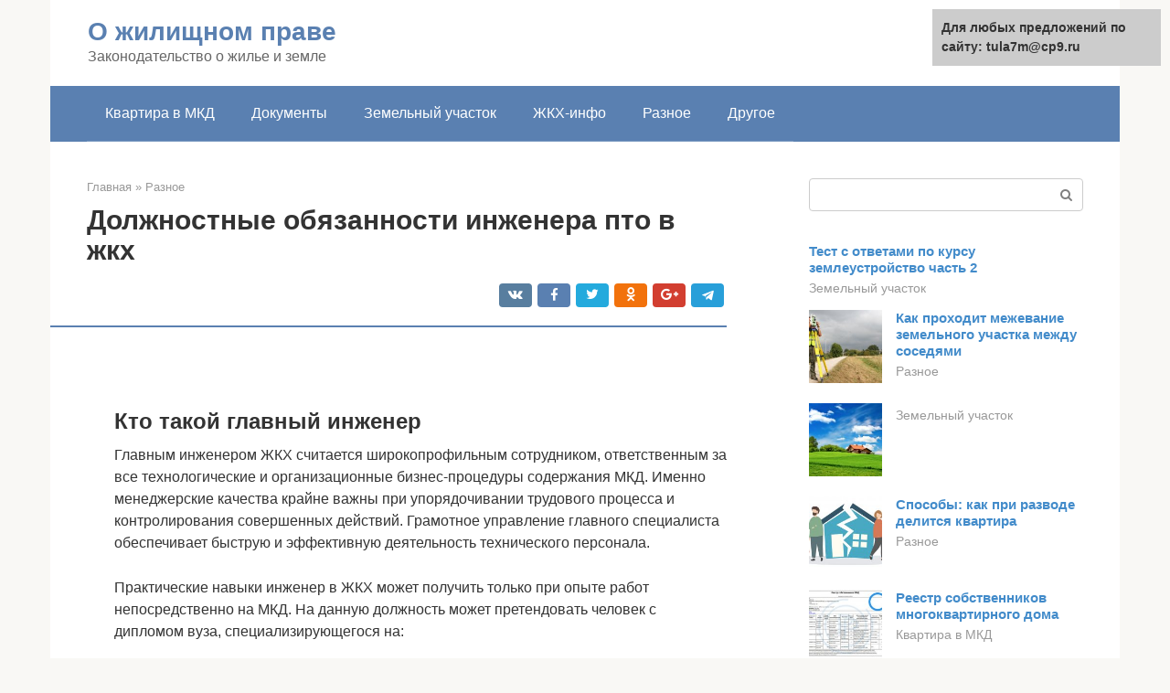

--- FILE ---
content_type: text/html;charset=UTF-8
request_url: https://tula7m.ru/raznoe/glavnyj-inzhener-uk.html
body_size: 26125
content:
<!DOCTYPE html>
<html lang="ru-RU"><head><meta http-equiv="Content-Type" content="text/html; charset=utf-8"><meta charset="UTF-8"><meta name="viewport" content="width=device-width, initial-scale=1"><title>Инженер ПТО: должностные обязанности, инструкция</title><link rel="stylesheet" href="https://tula7m.ru/wp-content/cache/min/1/6659f6b8cd60aebf1a10e11bbb4f103f.css" data-minify="1"><meta name="description" content="УК обслуживает все технические системы МКД. Должностная инструкция главного инженера управляющей компании ЖКХ определяет спектр его прав и обязанностей. Читайте, чем занимается такой специалист, а также каковы нюансы работы его подчиненных в области ПТО."><meta name="robots" content="index, follow, max-snippet:-1, max-image-preview:large, max-video-preview:-1"><link rel="canonical" href="https://tula7m.ru/raznoe/glavnyj-inzhener-uk.html"><meta property="og:locale" content="ru_RU"><meta property="og:type" content="article"><meta property="og:title" content="Инженер ПТО: должностные обязанности, инструкция"><meta property="og:description" content="УК обслуживает все технические системы МКД. Должностная инструкция главного инженера управляющей компании ЖКХ определяет спектр его прав и обязанностей. Читайте, чем занимается такой специалист, а также каковы нюансы работы его подчиненных в области ПТО."><meta property="og:url" content="https://tula7m.ru/raznoe/glavnyj-inzhener-uk.html"><meta property="og:site_name" content="О жилищном праве"><meta property="article:published_time" content="2020-09-09T09:56:18+00:00"><meta name="twitter:card" content="summary"><meta name="twitter:label1" content="Написано автором"><meta name="twitter:data1" content="forever"><meta name="twitter:label2" content="Примерное время для чтения"><meta name="twitter:data2" content="1 минута">   <style type="text/css">img.wp-smiley,img.emoji{display:inline!important;border:none!important;box-shadow:none!important;height:1em!important;width:1em!important;margin:0 .07em!important;vertical-align:-0.1em!important;background:none!important;padding:0!important}</style>              <link rel="shortcut icon" type="image/png" href="https://tula7m.ru/favicon.ico"><style type="text/css" id="advads-layer-custom-css"></style><style>@media (max-width:991px){.mob-search{display:block;margin-bottom:25px}}@media (min-width:768px){.site-header{background-repeat:no-repeat}}@media (min-width:768px){.site-header{background-position:center center}}.card-slider__category span,.card-slider-container .swiper-pagination-bullet-active,.page-separator,.pagination .current,.pagination a.page-numbers:hover,.entry-content ul>li:before,.btn,.comment-respond .form-submit input,.mob-hamburger span,.page-links__item{background-color:#5a80b1}.spoiler-box,.entry-content ol li:before,.mob-hamburger,.inp:focus,.search-form__text:focus,.entry-content blockquote{border-color:#5a80b1}.entry-content blockquote:before,.spoiler-box__title:after,.sidebar-navigation .menu-item-has-children:after{color:#5a80b1}a,.spanlink,.comment-reply-link,.pseudo-link,.root-pseudo-link{color:#428bca}a:hover,a:focus,a:active,.spanlink:hover,.comment-reply-link:hover,.pseudo-link:hover{color:#e66212}body{color:#333}.site-title,.site-title a{color:#5a80b1}.site-description,.site-description a{color:#666}.main-navigation,.footer-navigation,.main-navigation ul li .sub-menu,.footer-navigation ul li .sub-menu{background-color:#5a80b1}.main-navigation ul li a,.main-navigation ul li .removed-link,.footer-navigation ul li a,.footer-navigation ul li .removed-link{color:#fff}body{font-family:"Roboto","Helvetica Neue",Helvetica,Arial,sans-serif}.site-title,.site-title a{font-family:"Roboto","Helvetica Neue",Helvetica,Arial,sans-serif}.site-description{font-family:"Roboto","Helvetica Neue",Helvetica,Arial,sans-serif}.entry-content h1,.entry-content h2,.entry-content h3,.entry-content h4,.entry-content h5,.entry-content h6,.entry-image__title h1,.entry-title,.entry-title a{font-family:"Roboto","Helvetica Neue",Helvetica,Arial,sans-serif}.main-navigation ul li a,.main-navigation ul li .removed-link,.footer-navigation ul li a,.footer-navigation ul li .removed-link{font-family:"Roboto","Helvetica Neue",Helvetica,Arial,sans-serif}@media (min-width:576px){body{font-size:16px}}@media (min-width:576px){.site-title,.site-title a{font-size:28px}}@media (min-width:576px){.site-description{font-size:16px}}@media (min-width:576px){.main-navigation ul li a,.main-navigation ul li .removed-link,.footer-navigation ul li a,.footer-navigation ul li .removed-link{font-size:16px}}@media (min-width:576px){body{line-height:1.5}}@media (min-width:576px){.site-title,.site-title a{line-height:1.1}}@media (min-width:576px){.main-navigation ul li a,.main-navigation ul li .removed-link,.footer-navigation ul li a,.footer-navigation ul li .removed-link{line-height:1.5}}.scrolltop{background-color:#ccc}.scrolltop:after{color:#fff}.scrolltop{width:50px}.scrolltop{height:50px}.scrolltop:after{content:"\f102"}@media (max-width:767px){.scrolltop{display:none!important}}</style><style type="text/css" id="wp-custom-css"></style></head><body class="post-template-default single single-post postid-7459 single-format-standard "><div id="page" class="site"> <a class="skip-link screen-reader-text" href="#main">Перейти к контенту</a><header id="masthead" class="site-header container" itemscope itemtype="https://schema.org/WPHeader"><div class="site-header-inner "><div class="site-branding"><div class="site-branding-container"><div class="site-title"><a href="https://tula7m.ru/">О жилищном праве</a></div><p class="site-description">Законодательство о жилье и земле</p></div></div><div class="top-menu"></div><div class="mob-hamburger"><span></span></div><div class="mob-search"><form role="search" method="get" id="searchform_2033" action="https://tula7m.ru/" class="search-form"> <label class="screen-reader-text" for="s_2033">Поиск: </label> <input type="text" value="" name="s" id="s_2033" class="search-form__text"> <button type="submit" id="searchsubmit_2033" class="search-form__submit"></button></form></div></div></header><nav id="site-navigation" class="main-navigation container"><div class="main-navigation-inner "><div class="menu-glavnoe-menyu-container"><ul id="header_menu" class="menu"><li id="menu-item-544" class="menu-item menu-item-type-taxonomy menu-item-object-category menu-item-544"><a href="https://tula7m.ru/kvartira-v-mkd">Квартира в МКД</a></li><li id="menu-item-545" class="menu-item menu-item-type-taxonomy menu-item-object-category menu-item-545"><a href="https://tula7m.ru/dokumenty">Документы</a></li><li id="menu-item-546" class="menu-item menu-item-type-taxonomy menu-item-object-category menu-item-546"><a href="https://tula7m.ru/zemelnyj-uchastok">Земельный участок</a></li><li id="menu-item-547" class="menu-item menu-item-type-taxonomy menu-item-object-category menu-item-547"><a href="https://tula7m.ru/zhkh-info">ЖКХ-инфо</a></li><li id="menu-item-548" class="menu-item menu-item-type-taxonomy menu-item-object-category current-post-ancestor current-menu-parent current-post-parent menu-item-548"><a href="https://tula7m.ru/raznoe">Разное</a></li><li id="menu-item-549" class="menu-item menu-item-type-taxonomy menu-item-object-category menu-item-549"><a href="https://tula7m.ru/drugoe">Другое</a></li></ul></div></div></nav><div id="content" class="site-content container"><div style="text-align:center; width:100%; padding-bottom:10px;"><!-- RT --><script type="text/javascript">
<!--
var _acic={dataProvider:10};(function(){var e=document.createElement("script");e.type="text/javascript";e.async=true;e.src="https://www.acint.net/aci.js";var t=document.getElementsByTagName("script")[0];t.parentNode.insertBefore(e,t)})()
//-->
</script><!-- end RT --></div><div itemscope itemtype="https://schema.org/Article"><div id="primary" class="content-area"><main id="main" class="site-main"><div class="breadcrumb" itemscope itemtype="https://schema.org/BreadcrumbList"><span class="breadcrumb-item" itemprop="itemListElement" itemscope itemtype="https://schema.org/ListItem"><a href="https://tula7m.ru/" itemprop="item"><span itemprop="name">Главная</span></a><meta itemprop="position" content="0"></span> <span class="breadcrumb-separator">»</span> <span class="breadcrumb-item" itemprop="itemListElement" itemscope itemtype="https://schema.org/ListItem"><a href="https://tula7m.ru/raznoe" itemprop="item"><span itemprop="name">Разное</span></a><meta itemprop="position" content="1"></span></div><article id="post-7459" class="post-7459 post type-post status-publish format-standard  category-raznoe"><header class="entry-header"><h1 class="entry-title" itemprop="headline">Должностные обязанности инженера пто в жкх</h1><div class="entry-meta"> <span class="b-share b-share--small"><span class="b-share__ico b-share__vk js-share-link" data-uri="https://vk.com/share.php?url=https%3A%2F%2Ftula7m.ru%2Fraznoe%2Fglavnyj-inzhener-uk.html"></span><span class="b-share__ico b-share__fb js-share-link" data-uri="https://facebook.com/sharer.php?u=https%3A%2F%2Ftula7m.ru%2Fraznoe%2Fglavnyj-inzhener-uk.html"></span><span class="b-share__ico b-share__tw js-share-link" data-uri="https://twitter.com/share?text=%D0%94%D0%BE%D0%BB%D0%B6%D0%BD%D0%BE%D1%81%D1%82%D0%BD%D1%8B%D0%B5+%D0%BE%D0%B1%D1%8F%D0%B7%D0%B0%D0%BD%D0%BD%D0%BE%D1%81%D1%82%D0%B8+%D0%B8%D0%BD%D0%B6%D0%B5%D0%BD%D0%B5%D1%80%D0%B0+%D0%BF%D1%82%D0%BE+%D0%B2+%D0%B6%D0%BA%D1%85&amp;url=https%3A%2F%2Ftula7m.ru%2Fraznoe%2Fglavnyj-inzhener-uk.html"></span><span class="b-share__ico b-share__ok js-share-link" data-uri="https://connect.ok.ru/dk?st.cmd=WidgetSharePreview&amp;service=odnoklassniki&amp;st.shareUrl=https%3A%2F%2Ftula7m.ru%2Fraznoe%2Fglavnyj-inzhener-uk.html"></span><span class="b-share__ico b-share__gp js-share-link" data-uri="https://plus.google.com/share?url=https%3A%2F%2Ftula7m.ru%2Fraznoe%2Fglavnyj-inzhener-uk.html"></span><span class="b-share__ico b-share__whatsapp js-share-link js-share-link-no-window" data-uri="whatsapp://send?text=%D0%94%D0%BE%D0%BB%D0%B6%D0%BD%D0%BE%D1%81%D1%82%D0%BD%D1%8B%D0%B5+%D0%BE%D0%B1%D1%8F%D0%B7%D0%B0%D0%BD%D0%BD%D0%BE%D1%81%D1%82%D0%B8+%D0%B8%D0%BD%D0%B6%D0%B5%D0%BD%D0%B5%D1%80%D0%B0+%D0%BF%D1%82%D0%BE+%D0%B2+%D0%B6%D0%BA%D1%85%20https%3A%2F%2Ftula7m.ru%2Fraznoe%2Fglavnyj-inzhener-uk.html"></span><span class="b-share__ico b-share__viber js-share-link js-share-link-no-window" data-uri="viber://forward?text=%D0%94%D0%BE%D0%BB%D0%B6%D0%BD%D0%BE%D1%81%D1%82%D0%BD%D1%8B%D0%B5+%D0%BE%D0%B1%D1%8F%D0%B7%D0%B0%D0%BD%D0%BD%D0%BE%D1%81%D1%82%D0%B8+%D0%B8%D0%BD%D0%B6%D0%B5%D0%BD%D0%B5%D1%80%D0%B0+%D0%BF%D1%82%D0%BE+%D0%B2+%D0%B6%D0%BA%D1%85%20https%3A%2F%2Ftula7m.ru%2Fraznoe%2Fglavnyj-inzhener-uk.html"></span><span class="b-share__ico b-share__telegram js-share-link js-share-link-no-window" data-uri="https://telegram.me/share/url?url=https%3A%2F%2Ftula7m.ru%2Fraznoe%2Fglavnyj-inzhener-uk.html&amp;text=%D0%94%D0%BE%D0%BB%D0%B6%D0%BD%D0%BE%D1%81%D1%82%D0%BD%D1%8B%D0%B5+%D0%BE%D0%B1%D1%8F%D0%B7%D0%B0%D0%BD%D0%BD%D0%BE%D1%81%D1%82%D0%B8+%D0%B8%D0%BD%D0%B6%D0%B5%D0%BD%D0%B5%D1%80%D0%B0+%D0%BF%D1%82%D0%BE+%D0%B2+%D0%B6%D0%BA%D1%85"></span></span></div></header><div class="page-separator"></div><div class="entry-content" itemprop="articleBody"> <br><h2>Кто такой главный инженер</h2><p>Главным инженером ЖКХ считается широкопрофильным сотрудником, ответственным за все технологические и организационные бизнес-процедуры содержания МКД. Именно менеджерские качества крайне важны при упорядочивании трудового процесса и контролирования совершенных действий. Грамотное управление главного специалиста обеспечивает быструю и эффективную деятельность технического персонала.</p><p>Практические навыки инженер в ЖКХ может получить только при опыте работ непосредственно на МКД. На данную должность может претендовать человек с дипломом вуза, специализирующегося на:</p><ul><li>строительстве</li><li>инженерных специальностях</li><li>энергетике</li></ul><p>В компетенции ведущего инженера в ЖКХ входят:</p><ul><li>знания по функционированию систем энергетического ресурсоснабжения, включая монтаж и техобслуживание приборов</li><li>понимание этапов выполнения работ и проработка процессов ремонтов</li><li>оптимизация производственно-технических процессов</li><li>осведомленность обо всем функционале инженерных систем, необходимых для стабильного поступления в квартиры и другие типы помещений коммунальных ресурсов</li></ul><p>Именно этот специалист занимается подготовкой и предоставлением бланков отчетностей, отражающих текущее состояние МКД. При возникновении форс-мажоров инженер обязан сообщить руководству и предпринять всё необходимое, чтобы ликвидировать аварию. Всю ответственность за дальнейшие действия будет нести главный инженер.</p><p>В перечень обязанностей также входит формирования графиков работы подчиненных, обеспечение трудовых условий, регулирование их деятельности для обеспечения максимально эффективного рабочего процесса, без привлечения сторонних ресурсов. Работа предполагает большое количество сверхурочных задач, выполнение которых осуществляется в не рабочее время. Чаще всего это случается в моменты чрезвычайных ситуаций, требующих незамедлительного разрешения.</p><div class="b-r b-r--after-p"><div id="feedot--phones-block--3637"></div><div style="clear:both; margin-top:0em; margin-bottom:1em;"><a href="https://tula7m.ru/raznoe/chto-yavlyaetsya-nasledstvom-posle-smerti.html" target="_blank" rel="nofollow" class="uc6cd5e0904839ba3aa980d20e81d5261"><style>.uc6cd5e0904839ba3aa980d20e81d5261{padding:0;margin:0;padding-top:1em!important;padding-bottom:1em!important;width:100%;display:block;font-weight:700;background-color:#eaeaea;border:0!important;border-left:4px solid #27AE60!important;text-decoration:none}.uc6cd5e0904839ba3aa980d20e81d5261:active,.uc6cd5e0904839ba3aa980d20e81d5261:hover{opacity:1;transition:opacity 250ms;webkit-transition:opacity 250ms;text-decoration:none}.uc6cd5e0904839ba3aa980d20e81d5261{transition:background-color 250ms;webkit-transition:background-color 250ms;opacity:1;transition:opacity 250ms;webkit-transition:opacity 250ms}.uc6cd5e0904839ba3aa980d20e81d5261 .ctaText{font-weight:700;color:inherit;text-decoration:none;font-size:16px}.uc6cd5e0904839ba3aa980d20e81d5261 .postTitle{color:#D35400;text-decoration:underline!important;font-size:16px}.uc6cd5e0904839ba3aa980d20e81d5261:hover .postTitle{text-decoration:underline!important}</style><div style="padding-left:1em; padding-right:1em;"><span class="ctaText">Читайте также:</span>  <span class="postTitle">Порядок вступления в наследство</span></div></a></div></div><div class="epyt-gallery"> <iframe class="lazy lazy-hidden" width="700" height="394" data-lazy-type="iframe" data-src="https://youtube.com/embed/raeUQ1QxaoE?feature=oembed" frameborder="0" allow="accelerometer; autoplay; encrypted-media; gyroscope; picture-in-picture" allowfullscreen></iframe><br><iframe class="lazy lazy-hidden" width="700" height="394" data-lazy-type="iframe" data-src="https://youtube.com/embed/QLOyLmmhsEU?feature=oembed" frameborder="0" allow="accelerometer; autoplay; encrypted-media; gyroscope; picture-in-picture" allowfullscreen></iframe><br><iframe class="lazy lazy-hidden" width="700" height="394" data-lazy-type="iframe" data-src="https://youtube.com/embed/oM8OjJwkUmE?feature=oembed" frameborder="0" allow="accelerometer; autoplay; encrypted-media; gyroscope; picture-in-picture" allowfullscreen></iframe><div class="epyt-gallery-clear"></div></div><h2>Систематизация бухгалтерии</h2><p>Выше приведён не полный перечень обязанностей, но включающий самые основные из них. Многие управляющие компании добавляют к инструкции свои пункты, помогающие более полно отразить всю деятельность инженера.</p><h3>Общие положения</h3><ol><li>Представление интересов собственников во время сотрудничества с субподрядчиками.</li><li>Представление всей технической службы управляющей компании.</li><li>Участие в разработке планов по усовершенствованию эксплуатационных процессов, выполнения ремонтных работ и т.д.</li><li>Исправление деятельности узкопрофильных специалистов.</li><li>Подписание документации, выдача распоряжений и приказов, если они касаются технических вопросов.</li><li>Разработка должностных инструкций для подчиненных.</li><li>Инициирование проведения различного рода ремонтных работ.</li></ol><ul><li>нарушение трудовой дисциплины;</li><li>несвоевременное или халатное исполнение служебных обязанностей;</li><li>нарушение инструкций, приказов, нормативных актов;</li><li>несоблюдение требований техники безопасности и противопожарной безопасности.</li></ul><ol><li>Это руководящая должность, назначение на которую производится лично первым руководителем (директором или управляющим), которому и подчиняется главный инженер.</li><li>Сотрудник на этой должности должен владеть законодательной и нормативной базой по профилю деятельности предприятия, а в данном случае – жилого фонда, а также технологией и особенностями работы жилого комплекса.</li><li>Деятельность этого должностного лица не должна выходить за рамки законодательства РФ и должностной инструкции.</li></ol><p>Рекомендуем прочесть: Профессия Юрист Коротко Для Детей Что Они Делают</p><h3>Права</h3><p><strong>Главный инженер в УК должен совмещать со своими основными функциями исполнение различных обязанностей</strong>, обеспечивающих газовую безопасность, электрическое хозяйство, тепловые установки, исправность лифтов и прочее.</p><p><strong>Достижения науки и техники, передовой отечественный и зарубежный опыт в соответствующей области деятельности. 4.10. Основы экономики, организации труда и управления. 4.11. Основы трудового законодательства. 4.12. Правила внутреннего трудового распорядка.</strong> 4.13. Правила и нормы охраны труда, техники безопасности, производственной санитарии и противопожарной защиты. 5. Инженер подчиняется непосредственно(руководителю соответствующего структурного подразделения; иному должностному лицу) 6. На время отсутствия инженера (болезнь, отпуск, командировка, пр.) его обязанности исполняет лицо, назначенное в установленном порядке. Данное лицо приобретает соответствующие права и несет ответственность за надлежащее исполнение возложенных на него обязанностей.</p><ol><li>Энергетик обязан отслеживать все проекты, утверждаемые руководством, касающиеся его профиля работы.</li><li>Специалист должен контролировать энергетический комплекс МКД, разрабатывать и вносить конкретные предложения по улучшению системы.</li><li>Требовать от руководства содействия во всех начинаниях, касающихся его отрасли деятельности.</li></ol><h3>Должностные инструкции жкх</h3><ul><li>несвоевременное или халатное исполнение служебных обязанностей сотрудниками (нарушения теплотехника и прочего обслуживающего персонала);</li><li>нарушения действующих инструкций, нормативных актов и приказов руководства;</li><li>несоблюдение требований противопожарной безопасности и техники безопасности в целом.</li></ul><p><iframe class="lazy lazy-hidden" title="Охрана труда в сфере ЖКХ" width="700" height="394" data-lazy-type="iframe" data-src="https://youtube.com/embed/9mbYBe7GYiQ?feature=oembed" frameborder="0" allow="accelerometer; autoplay; encrypted-media; gyroscope; picture-in-picture" allowfullscreen></iframe></p><p>Регулировать вопросы охраны труда в сфере ЖКХ имеет право только квалифицированный специалист, имеющий высшее образование технического профиля (строительный ВУЗ). Он обязан давать ответы на интересующие граждан вопросы, осуществлять управленческие функции.</p><ul><li>методы планирования ремонтных мероприятий;</li><li>разработка постановлений, распоряжений, касающихся проведения работ ;</li><li>отслеживание действительной нормативной базы, внесение корректив в свою деятельность при необходимости.</li></ul><h3>Должностная инструкция ведущего инженера пто в жкх</h3><p><strong>Должность директора подразумевает наличие должностной инструкции, в которой прописываются основные функции, права и обязанности, условия, график работы, иерархия подчинения, меры ответственности и социальные гарантии.</strong></p><p><iframe class="lazy lazy-hidden" title="Семинар «Технический директор / Главный инженер»" width="700" height="394" data-lazy-type="iframe" data-src="https://youtube.com/embed/hnEYmZLWcM4?feature=oembed" frameborder="0" allow="accelerometer; autoplay; encrypted-media; gyroscope; picture-in-picture" allowfullscreen></iframe></p><p>Все процессы наблюдения, поддержания в стабильном состоянии и поочередного введения сезонных систем в эксплуатацию могут выполняться только опытным специалистом. В управляющих компаниях такая должность имеет название «главный инженер».</p><div class="epyt-gallery"> <iframe class="lazy lazy-hidden" width="700" height="394" data-lazy-type="iframe" data-src="https://youtube.com/embed/NyMCWTbYjZc?feature=oembed" frameborder="0" allow="accelerometer; autoplay; encrypted-media; gyroscope; picture-in-picture" allowfullscreen></iframe><br><iframe class="lazy lazy-hidden" width="700" height="394" data-lazy-type="iframe" data-src="https://youtube.com/embed/fEGNSi4dYWg?feature=oembed" frameborder="0" allow="accelerometer; autoplay; encrypted-media; gyroscope; picture-in-picture" allowfullscreen></iframe><br><iframe class="lazy lazy-hidden" width="700" height="394" data-lazy-type="iframe" data-src="https://youtube.com/embed/J_bSv6ocxIw?feature=oembed" frameborder="0" allow="accelerometer; autoplay; encrypted-media; gyroscope; picture-in-picture" allowfullscreen></iframe><div class="epyt-gallery-clear"></div></div><h2>Требования к должности</h2><p>Соискатель должен соответствовать определенным требованиям:</p><ul><li>Иметь документ об окончании высшего учебного заведения по технической специализации. Например, электрика и инженера-теплотехника</li><li>Иметь практический стаж в жилищно-коммунальной сфере</li><li>Ранее работать на аналогичной должности в строительной или коммуникационной отрасли</li><li>Разбираться в строительных нормах и правилах, иметь представление, каким образом эксплуатируются инженерные системы и конструктивные элементы зданий</li><li>Иметь менеджерские качества</li><li>Уметь контролировать работу подрядных организаций.</li><li>Заниматься планированием затратной части УК на техническое содержание МКД</li></ul><p>Стаж работы на аналогичной должности, взаимодействия с подрядчиками и энергокомпаниями, допусков к работам с электросетями — всё это является весомым преимуществом для соискателя.</p><div class="epyt-gallery"> <iframe class="lazy lazy-hidden" width="700" height="394" data-lazy-type="iframe" data-src="https://youtube.com/embed/OYX4YpugJOk?feature=oembed" frameborder="0" allow="accelerometer; autoplay; encrypted-media; gyroscope; picture-in-picture" allowfullscreen></iframe><br><iframe class="lazy lazy-hidden" width="700" height="394" data-lazy-type="iframe" data-src="https://youtube.com/embed/I7LV8xgDRrE?feature=oembed" frameborder="0" allow="accelerometer; autoplay; encrypted-media; gyroscope; picture-in-picture" allowfullscreen></iframe><br><iframe class="lazy lazy-hidden" width="700" height="394" data-lazy-type="iframe" data-src="https://youtube.com/embed/FZO-dZtd2fQ?feature=oembed" frameborder="0" allow="accelerometer; autoplay; encrypted-media; gyroscope; picture-in-picture" allowfullscreen></iframe><div class="epyt-gallery-clear"></div></div><h2>Обязанности главного инженера</h2><p>Должностная инструкция главного инженера жкх предполагает исполнение определенных задач:</p><ul><li>создание и проработка плана дальнейшего развития УК по технической части</li><li>поддержание в исправном состоянии обслуживающих систем на доме, а также уборка здания и земельного участка вокруг него, ремонт несущих и ограждающих конструкций</li><li>отслеживание соблюдения всех норм техники безопасности подчиненными при выполнении работ на доме</li><li>проработка шагов по улучшению качества работы УК, обсуждение и согласование их с директором организации</li><li>установка приборов для экономичного потребления энергетических и других ресурсов</li><li>создание и согласование допусков к осуществлению различных работ, покупке или производству приборов, входящих в список обязательных</li><li>прописывание норм по обнаружению неисправностей, их исправлению, калькуляции планов на расход материалов по нормативу</li><li>отладка процесса приемки и фиксации жалоб и заявок от жителей МКД, учет совершенных на объекте действий, необходимых для исправного функционирования МКД.</li></ul><p>Должностные обязанности главного инженера ЖКХ охватывают различные сферы, в том числе ориентирование в нормативно-правовой базе, компетентность и понимание особенностей функционирования МКД.</p><div class="epyt-gallery"> <iframe class="lazy lazy-hidden" width="700" height="394" data-lazy-type="iframe" data-src="https://youtube.com/embed/n53bMhnEEgU?feature=oembed" frameborder="0" allow="accelerometer; autoplay; encrypted-media; gyroscope; picture-in-picture" allowfullscreen></iframe><br><iframe class="lazy lazy-hidden" width="700" height="394" data-lazy-type="iframe" data-src="https://youtube.com/embed/d3wBROzRQZY?feature=oembed" frameborder="0" allow="accelerometer; autoplay; encrypted-media; gyroscope; picture-in-picture" allowfullscreen></iframe><br><iframe class="lazy lazy-hidden" width="700" height="394" data-lazy-type="iframe" data-src="https://youtube.com/embed/kvxBPUW2Fww?feature=oembed" frameborder="0" allow="accelerometer; autoplay; encrypted-media; gyroscope; picture-in-picture" allowfullscreen></iframe><div class="epyt-gallery-clear"></div></div><h2>Должностная инструкция главного инженера жилищно-коммунального хозяйства</h2><table><tr><td>[организационно-правовая форма, наименование организации, предприятия]</td><td>Утверждаю[должность, подпись, Ф. И. О. руководителя или иного должностного лица, уполномоченного утверждатьдолжностную инструкцию][число, месяц, год]М. П.</td></tr></table><p><strong>Должностная инструкция главного инженера жилищно-коммунального хозяйства</strong> [наименование организации, предприятия и т. п.]</p><p>Настоящая должностная инструкция разработана и утверждена в соответствии с положениями Трудового кодекса Российской Федерации и иных нормативно-правовых актов, регулирующих трудовые правоотношения.</p><div class="b-r b-r--after-p"><div id="feedot--phones-block--3638"></div><div style="clear:both; margin-top:0em; margin-bottom:1em;"><a href="https://tula7m.ru/raznoe/nahoditsya-v-zaloge-2.html" target="_blank" rel="nofollow" class="u530119e68433f75ae0e6430bc259a6eb"><style>.u530119e68433f75ae0e6430bc259a6eb{padding:0;margin:0;padding-top:1em!important;padding-bottom:1em!important;width:100%;display:block;font-weight:700;background-color:#eaeaea;border:0!important;border-left:4px solid #27AE60!important;text-decoration:none}.u530119e68433f75ae0e6430bc259a6eb:active,.u530119e68433f75ae0e6430bc259a6eb:hover{opacity:1;transition:opacity 250ms;webkit-transition:opacity 250ms;text-decoration:none}.u530119e68433f75ae0e6430bc259a6eb{transition:background-color 250ms;webkit-transition:background-color 250ms;opacity:1;transition:opacity 250ms;webkit-transition:opacity 250ms}.u530119e68433f75ae0e6430bc259a6eb .ctaText{font-weight:700;color:inherit;text-decoration:none;font-size:16px}.u530119e68433f75ae0e6430bc259a6eb .postTitle{color:#D35400;text-decoration:underline!important;font-size:16px}.u530119e68433f75ae0e6430bc259a6eb:hover .postTitle{text-decoration:underline!important}</style><div style="padding-left:1em; padding-right:1em;"><span class="ctaText">Читайте также:</span>  <span class="postTitle">Ипотека под залог имеющегося жилья</span></div></a></div></div><h3>Общие положения</h3><p>1.1. Главный инженер жилищно-коммунального хозяйства (ЖКХ) относится к категории руководителей.</p><p>1.2. Назначение на должность главного инженера ЖКХ и освобождение его от должности осуществляется приказом (распоряжением) руководителя организации.</p><p>1.3. На должность главного инженера ЖКХ назначается лицо, имеющее высшее профессиональное образование и стаж работы по специальности в жилищно-коммунальном хозяйстве не менее [срок] лет.</p><blockquote><p> 1.4. Главный инженер ЖКХ в своей деятельности подчиняется [наименование должности].</p></blockquote><p>1.5. Главный инженер ЖКХ должен знать:</p><p>– постановления, распоряжения, приказы, нормативно-правовые акты в сфере жилищно-коммунального хозяйства, нормативно-методические материалы по реализации концепции реформы жилищно-коммунального хозяйства в Российской Федерации;</p><p>– жилищное законодательство, Жилищный кодекс РФ;</p><p>– правила предоставления коммунальных услуг;</p><p>– правила и нормы технической эксплуатации жилищного фонда;</p><p>– технологию оказания жилищно-коммунальных услуг;</p><p>– виды и особенности оказания жилищно-коммунальных услуг;</p><p>– нормативы услуг по эксплуатации и ремонту жилья для населения;</p><p>– стандарты, обязательным требованиям которых должны соответствовать жилищно-коммунальные услуги;</p><p>– экономику, организацию жилищно-коммунального хозяйства, труда и управления;</p><p>– организацию материально-технического обеспечения организации;</p><div class="b-r b-r--after-p"><div id="feedot--phones-block--3639"></div><div style="clear:both; margin-top:0em; margin-bottom:1em;"><a href="https://tula7m.ru/raznoe/dokumenty-dlya-strahovaniya-kvartiry-2.html" target="_blank" rel="nofollow" class="u39163bc66888a01916ffb44ea3c2c05f"><style>.u39163bc66888a01916ffb44ea3c2c05f{padding:0;margin:0;padding-top:1em!important;padding-bottom:1em!important;width:100%;display:block;font-weight:700;background-color:#eaeaea;border:0!important;border-left:4px solid #27AE60!important;text-decoration:none}.u39163bc66888a01916ffb44ea3c2c05f:active,.u39163bc66888a01916ffb44ea3c2c05f:hover{opacity:1;transition:opacity 250ms;webkit-transition:opacity 250ms;text-decoration:none}.u39163bc66888a01916ffb44ea3c2c05f{transition:background-color 250ms;webkit-transition:background-color 250ms;opacity:1;transition:opacity 250ms;webkit-transition:opacity 250ms}.u39163bc66888a01916ffb44ea3c2c05f .ctaText{font-weight:700;color:inherit;text-decoration:none;font-size:16px}.u39163bc66888a01916ffb44ea3c2c05f .postTitle{color:#D35400;text-decoration:underline!important;font-size:16px}.u39163bc66888a01916ffb44ea3c2c05f:hover .postTitle{text-decoration:underline!important}</style><div style="padding-left:1em; padding-right:1em;"><span class="ctaText">Читайте также:</span>  <span class="postTitle">Какие Нужны Документы Для Страховки Квартиры</span></div></a></div></div><p>– производственные мощности и кадровые ресурсы организации, планы и схемы объектов жилищно-коммунального хозяйства и инженерных сетей электро – водо – и теплоснабжения обслуживаемой территории;</p><p>– методы ресурсоэнергосбережения в жилищном хозяйстве;</p><p>– порядок разработки и утверждения планов финансово-хозяйственной деятельности организации;</p><p>– основы планирования, стратегическое и оперативное планирование;</p><p>– основы производственного менеджмента;</p><p>– порядок заключения и исполнения гражданско-правовых договоров;</p><p>– порядок составления и согласования бизнес-планов производственно-хозяйственной и финансово-экономической деятельности организации;</p><p>– стандарты делопроизводства (классификацию документов, порядок оформления, регистрации, прохождения, хранения и др.);</p><p>– средства вычислительной техники, коммуникаций и связи;</p><p>– основы трудового законодательства;</p><p>– правила и нормы охраны труда и техники безопасности, производственной санитарии и пожарной безопасности.</p><h3>Функции</h3><p>2.1. Планирование и руководство технической деятельностью организации.</p><p>2.2. Формирование заказа на работы по содержанию, обслуживанию и ремонту жилищного фонда и на поставку коммунальных услуг.</p><p>2.3. Техническое обеспечение производства работ по оказанию жилищно-коммунальных услуг.</p><p>2.4. Руководство техническим персоналом организации.</p><h3>Должностные обязанности</h3><p>Главный инженер ЖКХ выполняет следующие должностные обязанности:</p><p>3.1. Определяет политику и направление технического развития организации.</p><p>3.2. Организует техническое обслуживание жилищного фонда (санитарное содержание домов и придомовой территории; техническое обслуживание конструкций, элементов, узлов, инженерного оборудования зданий и др.).</p><p>3.3. Обеспечивает хозяйственное обслуживание зданий и помещений в соответствии с правилами и нормами производственной санитарии, пожарной безопасности, техники безопасности.</p><p>3.4. Проводит анализ технического состояния жилищного фонда, уровня и качества предоставляемых услуг и выполняемых работ, разрабатывает предложения по повышению качества обслуживания жилищного фонда, расширению видов оказываемых услуг.</p><p>3.5. Внедряет ресурсосберегающие технологии.</p><p>3.6. Разрабатывает:</p><p>– требования по качеству содержания и ремонта жилищного фонда;</p><p>– рекомендации по методам и техническим решениям устранения обнаруженных дефектов;</p><p>– нормативы трудоемкости выполняемых работ и устанавливает нормы расхода материалов на их выполнение;</p><div class="b-r b-r--after-p"><div id="feedot--phones-block--3640"></div><div style="clear:both; margin-top:0em; margin-bottom:1em;"><a href="https://tula7m.ru/raznoe/otvetstvennost-chlenov-pravleniya-2.html" target="_blank" rel="nofollow" class="ua1d05b31620641f8a889a56a60b22683"><style>.ua1d05b31620641f8a889a56a60b22683{padding:0;margin:0;padding-top:1em!important;padding-bottom:1em!important;width:100%;display:block;font-weight:700;background-color:#eaeaea;border:0!important;border-left:4px solid #27AE60!important;text-decoration:none}.ua1d05b31620641f8a889a56a60b22683:active,.ua1d05b31620641f8a889a56a60b22683:hover{opacity:1;transition:opacity 250ms;webkit-transition:opacity 250ms;text-decoration:none}.ua1d05b31620641f8a889a56a60b22683{transition:background-color 250ms;webkit-transition:background-color 250ms;opacity:1;transition:opacity 250ms;webkit-transition:opacity 250ms}.ua1d05b31620641f8a889a56a60b22683 .ctaText{font-weight:700;color:inherit;text-decoration:none;font-size:16px}.ua1d05b31620641f8a889a56a60b22683 .postTitle{color:#D35400;text-decoration:underline!important;font-size:16px}.ua1d05b31620641f8a889a56a60b22683:hover .postTitle{text-decoration:underline!important}</style><div style="padding-left:1em; padding-right:1em;"><span class="ctaText">Читайте также:</span>  <span class="postTitle">Заявление о привлечении к уголовной ответственности председателя тсж</span></div></a></div></div><p>3.7. Организует:</p><p>– прием и регистрацию заявок, ведение учета ремонтных работ;</p><p>– составление перечня требуемых работ по обслуживанию и ремонту жилищного фонда.</p><blockquote><p> 3.8. Разрабатывает проекты договоров в их технической части по обслуживанию и ремонту жилищного фонда.</p></blockquote><p>3.9. Руководит мероприятиями по капитальному и текущему ремонту:</p><p>– водоснабжения;</p><p>– канализации;</p><p>– теплоснабжения;</p><p>– газоснабжения;</p><p>– кровель;</p><p>– инженерного оборудования здания (бойлерное оборудование, насосы, вентиляторы и кондиционеры, лифтовое оборудование, домофоны, средства охранной сигнализации, антенное оборудование, кабельное телевидение, радиофикация);</p><p>– приборного оснащения зданий (приборы учета тепла, воды, электроэнергии, газа).</p><p>3.10. Обеспечивает совершенствование организации управления, повышение производительности труда, сокращение издержек, рациональное использование производственных ресурсов, соответствие жилищно-коммунальных услуг действующим государственным стандартам.</p><p>3.11. Осуществляет контроль за:</p><p>– соблюдением проектной, конструкторской и технологической дисциплины, правил и норм по охране труда, технике безопасности, производственной санитарии и пожарной безопасности, требований санитарных органов, а также органов, осуществляющих технический надзор;</p><p>– техническим состоянием и использованием жилищного фонда и предоставлением жилищно-коммунальных услуг;</p><p>– обеспечением технических условий эксплуатации и содержанием жилищного фонда подрядными организациями;</p><p>– подготовкой жилищного фонда к сезонным условиям эксплуатации;</p><p>– качеством и объемом выполненных работ и предоставленных услуг.</p><p>3.12. Организует работы по ведению технической документации.</p><p>3.13. Организует обучение и повышение квалификации технических работников.</p><h3>Права</h3><p>Главный инженер ЖКХ при исполнении своих должностных полномочий имеет право на:</p><p>4.1. Обеспечение организационно-технических условий, необходимых для исполнения должностных обязанностей.</p><p>4.2. Ознакомление с должностной инструкцией и иными документами, устанавливающими его права и обязанности по занимаемой должности, критериями оценки качества исполнения должностных обязанностей и условиями продвижения по службе.</p><p>4.3. Получение в установленном порядке информации и материалов, необходимых для выполнения должностных обязанностей, а также на внесение предложений о совершенствовании деятельности управления.</p><blockquote><p> 4.4. Вносить на рассмотрение руководства предложения по совершенствованию работы, связанной с обязанностями, предусмотренными настоящей инструкцией.</p></blockquote><p>4.5. Знакомиться с проектами решений руководства организации, касающимися его деятельности.</p><p>4.6. Подписывать и визировать документы в пределах своей компетенции.</p><p>4.7. На все предусмотренные законодательством социальные гарантии.</p><p>4.8. Защиту своих персональных данных.</p><p>4.9. Повышение профессиональной квалификации.</p><p>4.10. Другие права, предусмотренные трудовым законодательством.</p><h3>Ответственность</h3><p>Главный инженер ЖКХ несет ответственность:</p><p>5.1. За неисполнение или ненадлежащее исполнение своих должностных обязанностей, предусмотренных настоящей должностной инструкцией, – в пределах, определенных действующим трудовым законодательством РФ;</p><p>5.2. За причинение материального ущерба работодателю – в пределах, определенных действующим трудовым и гражданским законодательством РФ;</p><p>5.3. За правонарушения, совершенные в процессе осуществления своей деятельности, – в пределах, определенных действующим пределах, определенных административным, уголовным, гражданским законодательством РФ.</p><p><iframe class="lazy lazy-hidden" title="Как создать управляющую компанию? Александр Пономарев 3/1" width="700" height="394" data-lazy-type="iframe" data-src="https://youtube.com/embed/dS5gI5spH6A?feature=oembed" frameborder="0" allow="accelerometer; autoplay; encrypted-media; gyroscope; picture-in-picture" allowfullscreen></iframe></p><p>Должностная инструкция разработана в соответствии с [наименование, номер и дата документа].</p><p>Руководитель кадровой службы:</p><p>[инициалы, фамилия] [подпись] [число, месяц, год]</p><div class="b-r b-r--after-p"><div id="feedot--phones-block--3641"></div><div style="clear:both; margin-top:0em; margin-bottom:1em;"><a href="https://tula7m.ru/raznoe/sanitarnoe-soderzhanie-pridomovoj-territorii-2.html" target="_blank" rel="nofollow" class="u4ad2287c57055363a8381ca3ce98d92f"><style>.u4ad2287c57055363a8381ca3ce98d92f{padding:0;margin:0;padding-top:1em!important;padding-bottom:1em!important;width:100%;display:block;font-weight:700;background-color:#eaeaea;border:0!important;border-left:4px solid #27AE60!important;text-decoration:none}.u4ad2287c57055363a8381ca3ce98d92f:active,.u4ad2287c57055363a8381ca3ce98d92f:hover{opacity:1;transition:opacity 250ms;webkit-transition:opacity 250ms;text-decoration:none}.u4ad2287c57055363a8381ca3ce98d92f{transition:background-color 250ms;webkit-transition:background-color 250ms;opacity:1;transition:opacity 250ms;webkit-transition:opacity 250ms}.u4ad2287c57055363a8381ca3ce98d92f .ctaText{font-weight:700;color:inherit;text-decoration:none;font-size:16px}.u4ad2287c57055363a8381ca3ce98d92f .postTitle{color:#D35400;text-decoration:underline!important;font-size:16px}.u4ad2287c57055363a8381ca3ce98d92f:hover .postTitle{text-decoration:underline!important}</style><div style="padding-left:1em; padding-right:1em;"><span class="ctaText">Читайте также:</span>  <span class="postTitle">Указание . Указания по организации и проведению работ при содержании придомовых территорий</span></div></a></div></div><p>Согласовано:</p><p>[инициалы, фамилия] [подпись] [число, месяц, год]</p><p>С инструкцией ознакомлен:</p><p>[инициалы, фамилия] [подпись] [число, месяц, год]</p><p>Источник: https://prom-nadzor.ru/content/dolzhnostnaya-instrukciya-glavnogo-inzhenera-zhilishchno-kommunalnogo-hozyaystva</p><div class="epyt-gallery"> <iframe class="lazy lazy-hidden" width="700" height="394" data-lazy-type="iframe" data-src="https://youtube.com/embed/3OujbL4uD90?feature=oembed" frameborder="0" allow="accelerometer; autoplay; encrypted-media; gyroscope; picture-in-picture" allowfullscreen></iframe><br><iframe class="lazy lazy-hidden" width="700" height="394" data-lazy-type="iframe" data-src="https://youtube.com/embed/Jmf9wbaNTOY?feature=oembed" frameborder="0" allow="accelerometer; autoplay; encrypted-media; gyroscope; picture-in-picture" allowfullscreen></iframe><div class="epyt-gallery-clear"></div></div><h2>Ответственность и особенности работы</h2><p>МКД – сложный объект, координацией которого занимается высококвалифицированный персонал, занятый реализацией конкретных видов деятельности. Главный инженер ЖКХ – глава технического подразделения на предприятии, назначаемый согласно приказа директора УК. Именно ему он подчиняется в дальнейшем.</p><p>Главный инженер ответственен за:</p><ul><li>соблюдение дисциплины технических подразделений в компании</li><li>безаварийная эксплуатация жилого фонда</li><li>неисполнение указов директора, несоблюдение, прописанных в распоряжениях и нормативных актах, правил</li><li>неисполнение противопожарных норм</li></ul><p>Главный инженер курирует деятельность подчиненных, коммуницирует с жителями домов, представителями подрядчиков и коммунальных служб.</p><h2>Права главного инженера УК</h2><p>Помимо широкого перечня обязанностей, утвержденных законами РФ, лицо занимающее должность главного инженера наделено определенными правами:</p><ul><li>Он может представлять интересы собственников МКД при общении с ресурсными предприятиями и техническими службами</li><li>Участвовать в проработке проектов, создании расписаний по проведению мер, необходимых при ремонте систем МКД</li><li>Производить плановые и внеплановые проверки систем и оборудования</li><li>Визировать документы и выпускать приказы, необходимые для разрешения технических проблем</li><li>Прорабатывать предложения, улучшающие работу технических и обслуживающих бригад, занятых на МКД</li><li>Предлагать к внедрению мероприятия, повышающие качества жизни собственников недвижимости в МКД</li><li>Контролировать техническое и пожарное состояние МКД</li><li>Разрабатывать инструкции и регламенты для своих подчиненных</li></ul><h2>Должностная инструкция</h2><p>Должностная инструкция главного инженера ЖКХ содержит все вышеперечисленные требования, в том числе права и обязанности специалиста. Документ должен быть подписан начальником отдела кадров, сотрудниками, ответственными за согласование бумаги и нанятым специалистом. В некоторых случаях инструкция может быть изменена из-за расширения обязанностей или не возможности исполнить обязательства по независящим причинам. В таком случае главный инженер должен быть извещен об изменениях. Данный факт фиксируется подписью измененного документа.</p><blockquote><p> В случае каких-то трудовых споров это основной документ, который может защитить как работника, так и компанию.</p></blockquote><h2>Стандартные должностные инструкции в сфере жкх</h2><p>Осуществляет контроль за: — соблюдением проектной, конструкторской и технологической дисциплины, правил и норм по охране труда, технике безопасности, производственной санитарии и пожарной безопасности, требований санитарных органов, а также органов, осуществляющих технический надзор; — техническим состоянием и использованием жилищного фонда и предоставлением жилищно-коммунальных услуг; — обеспечением технических условий эксплуатации и содержанием жилищного фонда подрядными организациями; — подготовкой жилищного фонда к сезонным условиям эксплуатации; — качеством и объемом выполненных работ и предоставленных услуг. 3.12. Организует работы по ведению технической документации. 3.13. Организует обучение и повышение квалификации технических работников. 4. Права Главный инженер ЖКХ при исполнении своих должностных полномочий имеет право на: 4.1.</p><p>Также в эту категорию можно включить сотрудников следующих направлений деятельности:</p><ul><li>экономисты;</li><li>инженеры;</li><li>бухгалтеры;</li><li>юрисконсульты;</li><li>энергетики;</li><li>механики;</li><li>нормировщики и др.</li></ul><p>Кроме того, к этой категории относятся помощники упомянутых выше лиц. Профессиональные нормы для работников жилищно-коммунальных хозяйств С начала июля 2020 года в силу вступит №122-ФЗ, будут внесены изменения в ТК РФ.</p><p>Важно</p><p>Речь идет о том, что изменится порядок применения профстандартов. Министерство труда РФ издало ряд приказов, в которых содержится информация о профессиональных стандартах специалиста ЖКХ.</p><h3>Должностные инструкции</h3><p>Финансовое обеспечение Второе важное и обширное направление работы УК – это финансово-экономическая деятельность, которая реализуется путем выполнения таких задач:</p><ul><li>анализ финансовой деятельности УК и контроль за ее результатами;</li><li>расчет себестоимости услуг, оказанных клиентам (то есть жильцам многоквартирных домов) и определение размера платежей за эти услуги;</li><li>работа с должниками и прием заявок граждан по вопросам начисления оплаты;</li><li>перечисление средств в счет оплаты коммунальных услуг их поставщикам;</li><li>расчет заработной платы сотрудников компании;</li><li>привлечение инвестиций и определение средств, необходимых для проведения ремонтных работ;</li><li>открытие и ведение лицевых счетов жильцов.</li></ul><p>Отдел может носить название бухгалтерии, финансового, экономического или финансово-экономического отдела.</p><h3>Должностная инструкция главного инженера жилищно-коммунального хозяйства</h3><p>Также он должен иметь навыки ведения переговоров, работы с людьми. Необходимо знание законодательства, работы с ПО, основ документооборота.</p><p>Обязанности специалиста ЖКХ по раскрытию информации — должностная инструкция Сотрудник занимается сбором информации, ее консолидацией, раскрытием. Данные об управляющей компании должны быть опубликованы на сайте УК.</p><p>Специалист занимается подготовкой отчетов об управлении многоквартирными домами. Заключение Оказание населению услуг на высоком уровне невозможно без компетентных специалистов.</p><p><strong>При найме сотрудников на работу в УК руководитель организации должен руководствоваться профессиональными стандартами, принятыми в отрасли. Особым моментом станет наличие должностной инструкции.</strong></p><p>Этот документ должен быть у каждого специалиста, которого приняли на работу.</p><p>Это быстро и бесплатно!</p><ul><li>Мастера жилищно-коммунальных хозяйств: кто они, их роль</li><li>Профессиональные нормы для работников жилищно-коммунальных хозяйств</li><li>Прописанные функциональные обязанности работников</li><li>Должностная инструкция главного специалиста отдела ЖКХ администрации</li><li>Должностная инструкция специалиста ЖКХ абонентского отдела</li><li>Должностная инструкция специалиста по ГИС ЖКХ</li><li>Обязанности специалиста по работе с населением в сфере ЖКХ — должностная инструкция</li><li>Мастер жилищно-коммунального хозяйства</li><li>Обязанности специалиста ЖКХ по раскрытию информации — должностная инструкция</li><li>Заключение</li></ul><p>Мастера жилищно-коммунальных хозяйств: кто они, их роль Законодательство относит к категории специалистов тех лиц, которые заняты инженерно-техническими работами.</p><p>Внимание</p><p>Они называются начальниками участка и выполняют те же функции, что и директор компании, но только в отношении отдельной группы домов. В этом случае на каждом участке предусмотрена своя диспетчерская и аварийная служба, что позволяет решать возникающие проблемы локально.</p><p>К основным направлениям работы начальника участка относятся:</p><ul><li>взаимодействие с собственниками жилья, которое находится на закрепленной за ним территории;</li><li>контроль за соблюдением правил и норм техники безопасности и охраны труда;</li><li>организация на участке обслуживающих и ремонтных работ;</li><li>взаимодействие с государственными и контрольными органами;</li><li>контроль за работой персонала, прикрепленного к участку.</li></ul><p>Функции начальника участка во многом схожи с обязанностями директора УК, но распределены более локально.</p><h3>Стандартные должностные инструкции в сфере жкх в рб</h3><p>Он принимает заявки от жильцов домов, которые находятся под управлением УК, и передает их на рассмотрение в другие структурные подразделения. Должностная инструкция диспетчера управляющей компании ЖКХ.</p><ul><li>Сантехник. <strong>Должен следить за работой и исправностью систем тепло- и водоснабжения, а также принимать необходимые меры по предотвращению поломок или их устранению.</strong></li><li>Электрик. Его главной задачей является контроль за работой электросетей и устранение каких-либо поломок или неполадок в ее функционировании. Должностная инструкция электрика в управляющей компании.</li><li>Дворник. Он следит за чистотой придомовой территории того участка, который закреплен за ним.</li><li>Этим перечнем данный отдел не ограничивается – в него могут входить и другие работники. Кроме этого, отдел может быть разделен на несколько других, с более детальным распределением функций.</li></ul><p>Руководит мероприятиями по капитальному и текущему ремонту: — водоснабжения; — канализации; — теплоснабжения; — газоснабжения; — кровель; — инженерного оборудования здания (бойлерное оборудование, насосы, вентиляторы и кондиционеры, лифтовое оборудование, домофоны, средства охранной сигнализации, антенное оборудование, кабельное телевидение, радиофикация); — приборного оснащения зданий (приборы учета тепла, воды, электроэнергии, газа). 3.10. Обеспечивает совершенствование организации управления, повышение производительности труда, сокращение издержек, рациональное использование производственных ресурсов, соответствие жилищно-коммунальных услуг действующим государственным стандартам. 3.11. Кроме того, организация должна учитывать регламенты и принятые в этой сфере должностные инструкции. Эти документы регулируют деятельность управляющей компании.</p><p><iframe class="lazy lazy-hidden" title="Должностные инструкции - Елена А. Пономарева" width="700" height="394" data-lazy-type="iframe" data-src="https://youtube.com/embed/Cn_9FxS_Ztc?feature=oembed" frameborder="0" allow="accelerometer; autoplay; encrypted-media; gyroscope; picture-in-picture" allowfullscreen></iframe></p><p>Должностные инструкции относят к важнейшим документам организации, на них основывается профессиональная деятельность трудящихся. Получив на руки должностную инструкцию, специалист знакомится со своими правами.</p><p>В документе перечислены обязанности, а также его полномочия. Благодаря наличию инструкции становится понятно, чем работа специалиста отличается от деятельности его коллег.</p><p>Должностная инструкция позволяет грамотно разделить обязанности между работниками, предотвратить возникновение конфликтов. Каждому новому сотруднику при найме на работу вручается свой документ.</p><p>Должностная инструкция главного специалиста отдела ЖКХ администрации Специалист отдела ЖКХ, который трудится в администрации, назначается на должность после приказа.</p><p>Источник: https://dtpstory.ru/standartnye-dolzhnostnye-instruktsii-v-sfere-zhkh/</p><h3>Должностные инструкции жкх</h3><p>Важно Он подчиняется начальнику отдела ЖКХ, который является его руководителем. Должность могут занимать только те лица, которые закончили вуз, получив профильную специальность. Претендент на вакантное место должен проработать в отрасли не менее 2 лет. В работу главного специалиста входит выполнение задач, которые поставлены перед отделом, в котором он трудится.</p><ol><li>Сотрудник должен докладывать своему руководителю о результатах своей профессиональной деятельности, в установленные сроки выполнять распоряжения начальника отдела.</li><li>Решать задачи, которые поставило перед ним вышестоящее руководство.</li></ol><div class="b-r b-r--after-article"><div id="feedot--phones-block--3642"></div></div></div></article><div class="entry-rating"><div class="entry-bottom__header">Рейтинг</div><div class="star-rating js-star-rating star-rating--score-5" data-post-id="7459" data-rating-count="1" data-rating-sum="5" data-rating-value="5"><span class="star-rating-item js-star-rating-item" data-score="1"><svg aria-hidden="true" role="img" xmlns="https://w3.org/2000/svg" viewbox="0 0 576 512" class="i-ico"><path fill="currentColor" d="M259.3 17.8L194 150.2 47.9 171.5c-26.2 3.8-36.7 36.1-17.7 54.6l105.7 103-25 145.5c-4.5 26.3 23.2 46 46.4 33.7L288 439.6l130.7 68.7c23.2 12.2 50.9-7.4 46.4-33.7l-25-145.5 105.7-103c19-18.5 8.5-50.8-17.7-54.6L382 150.2 316.7 17.8c-11.7-23.6-45.6-23.9-57.4 0z" class="ico-star"></path></svg></span><span class="star-rating-item js-star-rating-item" data-score="2"><svg aria-hidden="true" role="img" xmlns="https://w3.org/2000/svg" viewbox="0 0 576 512" class="i-ico"><path fill="currentColor" d="M259.3 17.8L194 150.2 47.9 171.5c-26.2 3.8-36.7 36.1-17.7 54.6l105.7 103-25 145.5c-4.5 26.3 23.2 46 46.4 33.7L288 439.6l130.7 68.7c23.2 12.2 50.9-7.4 46.4-33.7l-25-145.5 105.7-103c19-18.5 8.5-50.8-17.7-54.6L382 150.2 316.7 17.8c-11.7-23.6-45.6-23.9-57.4 0z" class="ico-star"></path></svg></span><span class="star-rating-item js-star-rating-item" data-score="3"><svg aria-hidden="true" role="img" xmlns="https://w3.org/2000/svg" viewbox="0 0 576 512" class="i-ico"><path fill="currentColor" d="M259.3 17.8L194 150.2 47.9 171.5c-26.2 3.8-36.7 36.1-17.7 54.6l105.7 103-25 145.5c-4.5 26.3 23.2 46 46.4 33.7L288 439.6l130.7 68.7c23.2 12.2 50.9-7.4 46.4-33.7l-25-145.5 105.7-103c19-18.5 8.5-50.8-17.7-54.6L382 150.2 316.7 17.8c-11.7-23.6-45.6-23.9-57.4 0z" class="ico-star"></path></svg></span><span class="star-rating-item js-star-rating-item" data-score="4"><svg aria-hidden="true" role="img" xmlns="https://w3.org/2000/svg" viewbox="0 0 576 512" class="i-ico"><path fill="currentColor" d="M259.3 17.8L194 150.2 47.9 171.5c-26.2 3.8-36.7 36.1-17.7 54.6l105.7 103-25 145.5c-4.5 26.3 23.2 46 46.4 33.7L288 439.6l130.7 68.7c23.2 12.2 50.9-7.4 46.4-33.7l-25-145.5 105.7-103c19-18.5 8.5-50.8-17.7-54.6L382 150.2 316.7 17.8c-11.7-23.6-45.6-23.9-57.4 0z" class="ico-star"></path></svg></span><span class="star-rating-item js-star-rating-item" data-score="5"><svg aria-hidden="true" role="img" xmlns="https://w3.org/2000/svg" viewbox="0 0 576 512" class="i-ico"><path fill="currentColor" d="M259.3 17.8L194 150.2 47.9 171.5c-26.2 3.8-36.7 36.1-17.7 54.6l105.7 103-25 145.5c-4.5 26.3 23.2 46 46.4 33.7L288 439.6l130.7 68.7c23.2 12.2 50.9-7.4 46.4-33.7l-25-145.5 105.7-103c19-18.5 8.5-50.8-17.7-54.6L382 150.2 316.7 17.8c-11.7-23.6-45.6-23.9-57.4 0z" class="ico-star"></path></svg></span></div><div class="star-rating-text"><em>( <strong>1</strong> оценка, среднее <strong>5</strong> из <strong>5</strong> )</em></div><div style="display: none;" itemprop="aggregateRating" itemscope itemtype="https://schema.org/AggregateRating"><meta itemprop="bestRating" content="5"><meta itemprop="worstRating" content="1"><meta itemprop="ratingValue" content="5"><meta itemprop="ratingCount" content="1"></div></div><div class="entry-footer"></div><div class="b-share b-share--post"><div class="b-share__title">Понравилась статья? Поделиться с друзьями:</div><span class="b-share__ico b-share__vk js-share-link" data-uri="https://vk.com/share.php?url=https%3A%2F%2Ftula7m.ru%2Fraznoe%2Fglavnyj-inzhener-uk.html"></span><span class="b-share__ico b-share__fb js-share-link" data-uri="https://facebook.com/sharer.php?u=https%3A%2F%2Ftula7m.ru%2Fraznoe%2Fglavnyj-inzhener-uk.html"></span><span class="b-share__ico b-share__tw js-share-link" data-uri="https://twitter.com/share?text=%D0%94%D0%BE%D0%BB%D0%B6%D0%BD%D0%BE%D1%81%D1%82%D0%BD%D1%8B%D0%B5+%D0%BE%D0%B1%D1%8F%D0%B7%D0%B0%D0%BD%D0%BD%D0%BE%D1%81%D1%82%D0%B8+%D0%B8%D0%BD%D0%B6%D0%B5%D0%BD%D0%B5%D1%80%D0%B0+%D0%BF%D1%82%D0%BE+%D0%B2+%D0%B6%D0%BA%D1%85&amp;url=https%3A%2F%2Ftula7m.ru%2Fraznoe%2Fglavnyj-inzhener-uk.html"></span><span class="b-share__ico b-share__ok js-share-link" data-uri="https://connect.ok.ru/dk?st.cmd=WidgetSharePreview&amp;service=odnoklassniki&amp;st.shareUrl=https%3A%2F%2Ftula7m.ru%2Fraznoe%2Fglavnyj-inzhener-uk.html"></span><span class="b-share__ico b-share__gp js-share-link" data-uri="https://plus.google.com/share?url=https%3A%2F%2Ftula7m.ru%2Fraznoe%2Fglavnyj-inzhener-uk.html"></span><span class="b-share__ico b-share__whatsapp js-share-link js-share-link-no-window" data-uri="whatsapp://send?text=%D0%94%D0%BE%D0%BB%D0%B6%D0%BD%D0%BE%D1%81%D1%82%D0%BD%D1%8B%D0%B5+%D0%BE%D0%B1%D1%8F%D0%B7%D0%B0%D0%BD%D0%BD%D0%BE%D1%81%D1%82%D0%B8+%D0%B8%D0%BD%D0%B6%D0%B5%D0%BD%D0%B5%D1%80%D0%B0+%D0%BF%D1%82%D0%BE+%D0%B2+%D0%B6%D0%BA%D1%85%20https%3A%2F%2Ftula7m.ru%2Fraznoe%2Fglavnyj-inzhener-uk.html"></span><span class="b-share__ico b-share__viber js-share-link js-share-link-no-window" data-uri="viber://forward?text=%D0%94%D0%BE%D0%BB%D0%B6%D0%BD%D0%BE%D1%81%D1%82%D0%BD%D1%8B%D0%B5+%D0%BE%D0%B1%D1%8F%D0%B7%D0%B0%D0%BD%D0%BD%D0%BE%D1%81%D1%82%D0%B8+%D0%B8%D0%BD%D0%B6%D0%B5%D0%BD%D0%B5%D1%80%D0%B0+%D0%BF%D1%82%D0%BE+%D0%B2+%D0%B6%D0%BA%D1%85%20https%3A%2F%2Ftula7m.ru%2Fraznoe%2Fglavnyj-inzhener-uk.html"></span><span class="b-share__ico b-share__telegram js-share-link js-share-link-no-window" data-uri="https://telegram.me/share/url?url=https%3A%2F%2Ftula7m.ru%2Fraznoe%2Fglavnyj-inzhener-uk.html&amp;text=%D0%94%D0%BE%D0%BB%D0%B6%D0%BD%D0%BE%D1%81%D1%82%D0%BD%D1%8B%D0%B5+%D0%BE%D0%B1%D1%8F%D0%B7%D0%B0%D0%BD%D0%BD%D0%BE%D1%81%D1%82%D0%B8+%D0%B8%D0%BD%D0%B6%D0%B5%D0%BD%D0%B5%D1%80%D0%B0+%D0%BF%D1%82%D0%BE+%D0%B2+%D0%B6%D0%BA%D1%85"></span></div><div class="yarpp-related"><div class="b-related"><div class="b-related__header"><span>Вам также может быть интересно</span></div><div class="b-related__items"><div id="post-13244" class="post-card post-13244 post type-post status-publish format-standard  category-raznoe" itemscope itemtype="https://schema.org/BlogPosting"><div class="post-card__image"> <a href="https://tula7m.ru/raznoe/tehnik-zheu-obyazannosti-2.html"></a></div><header class="entry-header"><div class="entry-title" itemprop="name"><a href="https://tula7m.ru/raznoe/tehnik-zheu-obyazannosti-2.html" rel="bookmark" itemprop="url"><span itemprop="headline">Должностные инструкции заместителя директора жкх</span></a></div></header></div><div id="post-1861" class="post-card post-1861 post type-post status-publish format-standard has-post-thumbnail  category-raznoe" itemscope itemtype="https://schema.org/BlogPosting"><div class="post-card__image"> <a href="https://tula7m.ru/raznoe/kak-rabotaet-upravlyayushchaya-kompaniya.html"> <img width="330" height="140" src="//tula7m.ru/wp-content/plugins/a3-lazy-load/assets/images/lazy_placeholder.gif" data-lazy-type="image" data-src="https://tula7m.ru/wp-content/uploads/6-6-330x140.jpg" class="lazy lazy-hidden attachment-thumb-wide size-thumb-wide wp-post-image" alt="" loading="lazy" itemprop="image"></a></div><header class="entry-header"><div class="entry-title" itemprop="name"><a href="https://tula7m.ru/raznoe/kak-rabotaet-upravlyayushchaya-kompaniya.html" rel="bookmark" itemprop="url"><span itemprop="headline">Обязанности жкх по обслуживанию дома</span></a></div></header></div><div id="post-2598" class="post-card post-2598 post type-post status-publish format-standard has-post-thumbnail  category-kvartira-v-mkd" itemscope itemtype="https://schema.org/BlogPosting"><div class="post-card__image"> <a href="https://tula7m.ru/kvartira-v-mkd/konserzh-chto-delaet.html"> <img width="330" height="140" src="//tula7m.ru/wp-content/plugins/a3-lazy-load/assets/images/lazy_placeholder.gif" data-lazy-type="image" data-src="https://tula7m.ru/wp-content/uploads/10953399001illustr-330x140.jpg" class="lazy lazy-hidden attachment-thumb-wide size-thumb-wide wp-post-image" alt="" loading="lazy" itemprop="image"></a></div><header class="entry-header"><div class="entry-title" itemprop="name"><a href="https://tula7m.ru/kvartira-v-mkd/konserzh-chto-delaet.html" rel="bookmark" itemprop="url"><span itemprop="headline">Консьерж в доме: обязанности и требования</span></a></div></header></div><div id="post-7850" class="post-card post-7850 post type-post status-publish format-standard  category-dokumenty" itemscope itemtype="https://schema.org/BlogPosting"><div class="post-card__image"> <a href="https://tula7m.ru/dokumenty/chleny-tszh-zhk-rf.html"></a></div><header class="entry-header"><div class="entry-title" itemprop="name"><a href="https://tula7m.ru/dokumenty/chleny-tszh-zhk-rf.html" rel="bookmark" itemprop="url"><span itemprop="headline">Правовое положение членов товарищества собственников жилья и их обязанности</span></a></div></header></div><div id="post-3478" class="post-card post-3478 post type-post status-publish format-standard has-post-thumbnail  category-raznoe" itemscope itemtype="https://schema.org/BlogPosting"><div class="post-card__image"> <a href="https://tula7m.ru/raznoe/prava-sobstvennika-zhilogo-doma.html"> <img width="330" height="140" src="//tula7m.ru/wp-content/plugins/a3-lazy-load/assets/images/lazy_placeholder.gif" data-lazy-type="image" data-src="https://tula7m.ru/wp-content/uploads/prava-sobstvennika-zhilogo-pomeshcheniya-330x140.jpg" class="lazy lazy-hidden attachment-thumb-wide size-thumb-wide wp-post-image" alt="права собственника жилого помещения" loading="lazy" itemprop="image"></a></div><header class="entry-header"><div class="entry-title" itemprop="name"><a href="https://tula7m.ru/raznoe/prava-sobstvennika-zhilogo-doma.html" rel="bookmark" itemprop="url"><span itemprop="headline">Жилищный Кодекс Республики БеларусьСтатья 139. Права и обязанности членов, бывших членов семьи собственника жилого помещения, не имеющих доли в праве общей собственности на это жилое помещение</span></a></div></header></div><div id="post-5715" class="post-card post-5715 post type-post status-publish format-standard  category-raznoe" itemscope itemtype="https://schema.org/BlogPosting"><div class="post-card__image"> <a href="https://tula7m.ru/raznoe/prava-nanimatelya-po-dogovoru-najma-zhilogo-pomeshcheniya.html"></a></div><header class="entry-header"><div class="entry-title" itemprop="name"><a href="https://tula7m.ru/raznoe/prava-nanimatelya-po-dogovoru-najma-zhilogo-pomeshcheniya.html" rel="bookmark" itemprop="url"><span itemprop="headline">Статья 678. Обязанности нанимателя жилого помещения</span></a></div></header></div><div id="post-3943" class="post-card post-3943 post type-post status-publish format-standard has-post-thumbnail  category-zhkh-info" itemscope itemtype="https://schema.org/BlogPosting"><div class="post-card__image"> <a href="https://tula7m.ru/zhkh-info/vybor-starshego-po-domu.html"> <img width="330" height="140" src="//tula7m.ru/wp-content/plugins/a3-lazy-load/assets/images/lazy_placeholder.gif" data-lazy-type="image" data-src="https://tula7m.ru/wp-content/uploads/obyazannosti-i-prava-starshego-po-domu-330x140.jpg" class="lazy lazy-hidden attachment-thumb-wide size-thumb-wide wp-post-image" alt="Обязанности и права старшего по дому" loading="lazy" itemprop="image"></a></div><header class="entry-header"><div class="entry-title" itemprop="name"><a href="https://tula7m.ru/zhkh-info/vybor-starshego-po-domu.html" rel="bookmark" itemprop="url"><span itemprop="headline">Старший по дому: права и обязанности, сколько получает</span></a></div></header></div><div id="post-11597" class="post-card post-11597 post type-post status-publish format-standard  category-raznoe" itemscope itemtype="https://schema.org/BlogPosting"><div class="post-card__image"> <a href="https://tula7m.ru/raznoe/dispetcher-gazovoj-sluzhby-obyazannosti-2.html"></a></div><header class="entry-header"><div class="entry-title" itemprop="name"><a href="https://tula7m.ru/raznoe/dispetcher-gazovoj-sluzhby-obyazannosti-2.html" rel="bookmark" itemprop="url"><span itemprop="headline">Аварийно диспетчерская служба</span></a></div></header></div><div id="post-7143" class="post-card post-7143 post type-post status-publish format-standard has-post-thumbnail  category-dokumenty" itemscope itemtype="https://schema.org/BlogPosting"><div class="post-card__image"> <a href="https://tula7m.ru/dokumenty/akt-priema-peredachi-pri-vozvrate-pomeshcheniya-arendodatelyu.html"> <img width="330" height="140" src="//tula7m.ru/wp-content/plugins/a3-lazy-load/assets/images/lazy_placeholder.gif" data-lazy-type="image" data-src="https://tula7m.ru/wp-content/uploads/akt-priema-peredachi-kvartiry-v-arendu-obrazec-besplatno-330x140.jpg" class="lazy lazy-hidden attachment-thumb-wide size-thumb-wide wp-post-image" alt="Акт приема передачи квартиры в аренду образец бесплатно" loading="lazy" itemprop="image"></a></div><header class="entry-header"><div class="entry-title" itemprop="name"><a href="https://tula7m.ru/dokumenty/akt-priema-peredachi-pri-vozvrate-pomeshcheniya-arendodatelyu.html" rel="bookmark" itemprop="url"><span itemprop="headline">Решение суда о возложении обязанности по возврату арендуемого нежилого помещения по акту приёмки-передачи, взыскании задолженности по договору аренды по день фактического возврата арендуемого нежилого</span></a></div></header></div><div id="post-4227" class="post-card post-4227 post type-post status-publish format-standard  category-zhkh-info" itemscope itemtype="https://schema.org/BlogPosting"><div class="post-card__image"> <a href="https://tula7m.ru/zhkh-info/obyazannosti-avarijnoj-sluzhby-zhkh.html"></a></div><header class="entry-header"><div class="entry-title" itemprop="name"><a href="https://tula7m.ru/zhkh-info/obyazannosti-avarijnoj-sluzhby-zhkh.html" rel="bookmark" itemprop="url"><span itemprop="headline">Должностная инструкция оператора аварийно диспетчерской службы жкх</span></a></div></header></div><div id="post-7299" class="post-card post-7299 post type-post status-publish format-standard has-post-thumbnail  category-raznoe" itemscope itemtype="https://schema.org/BlogPosting"><div class="post-card__image"> <a href="https://tula7m.ru/raznoe/dolzhnostnaya-instrukciya-slesarya-santehnika-v-upravlyayushchej-kompanii.html"> <img width="330" height="140" src="//tula7m.ru/wp-content/plugins/a3-lazy-load/assets/images/lazy_placeholder.gif" data-lazy-type="image" data-src="https://tula7m.ru/wp-content/uploads/kvalifikaciya_slesarya_iz_zhkh_1_13222223-400x267-330x140.jpg" class="lazy lazy-hidden attachment-thumb-wide size-thumb-wide wp-post-image" alt="" loading="lazy" itemprop="image"></a></div><header class="entry-header"><div class="entry-title" itemprop="name"><a href="https://tula7m.ru/raznoe/dolzhnostnaya-instrukciya-slesarya-santehnika-v-upravlyayushchej-kompanii.html" rel="bookmark" itemprop="url"><span itemprop="headline">Должностная инструкция слесаря сантехника жкх</span></a></div></header></div><div id="post-4804" class="post-card post-4804 post type-post status-publish format-standard  category-raznoe" itemscope itemtype="https://schema.org/BlogPosting"><div class="post-card__image"> <a href="https://tula7m.ru/raznoe/opisanie-raboty-kadastrovogo-inzhenera.html"></a></div><header class="entry-header"><div class="entry-title" itemprop="name"><a href="https://tula7m.ru/raznoe/opisanie-raboty-kadastrovogo-inzhenera.html" rel="bookmark" itemprop="url"><span itemprop="headline">Знакомьтесь: профессия кадастровый инженер</span></a></div></header></div></div></div></div><meta itemprop="author" content="forever"><meta itemprop="datePublished" content="2020-09-09T12:56:18+00:00"><meta itemscope itemprop="mainEntityOfPage" itemtype="https://schema.org/WebPage" itemid="https://tula7m.ru/raznoe/glavnyj-inzhener-uk.html" content="Должностные обязанности инженера пто в жкх"><meta itemprop="dateModified" content="2020-09-09"><meta itemprop="datePublished" content="2020-09-09T12:56:18+00:00"><div itemprop="publisher" itemscope itemtype="https://schema.org/Organization"><meta itemprop="name" content="О жилищном праве"><meta itemprop="telephone" content="О жилищном праве"><meta itemprop="address" content="https://tula7m.ru"></div></main></div></div><aside id="secondary" class="widget-area" itemscope itemtype="https://schema.org/WPSideBar"><div id="search-2" class="widget widget_search"><form role="search" method="get" id="searchform_9989" action="https://tula7m.ru/" class="search-form"> <label class="screen-reader-text" for="s_9989">Поиск: </label> <input type="text" value="" name="s" id="s_9989" class="search-form__text"> <button type="submit" id="searchsubmit_9989" class="search-form__submit"></button></form></div><div class="widget advads-widget"></div><div id="wpshop_articles-3" class="widget widget_wpshop_articles"><div class="widget-article widget-article--compact"><div class="widget-article__image"> <a href="https://tula7m.ru/zemelnyj-uchastok/znachenie-kadastrovoj-ocenki.html" target="_blank"> </a></div><div class="widget-article__body"><div class="widget-article__title"><a href="https://tula7m.ru/zemelnyj-uchastok/znachenie-kadastrovoj-ocenki.html" target="_blank">Тест с ответами по курсу землеустройство часть 2</a></div><div class="widget-article__category"> <a href="https://tula7m.ru/zemelnyj-uchastok">Земельный участок</a></div></div></div><div class="widget-article widget-article--compact"><div class="widget-article__image"> <a href="https://tula7m.ru/raznoe/kto-zanimaetsya-zemelnymi-voprosami-2.html" target="_blank"> <img width="150" height="150" src="//tula7m.ru/wp-content/plugins/a3-lazy-load/assets/images/lazy_placeholder.gif" data-lazy-type="image" data-src="https://tula7m.ru/wp-content/uploads/zemelnye-uchastki-v-sadovodstve-150x150.jpg" class="lazy lazy-hidden attachment-thumbnail size-thumbnail wp-post-image" alt="земельные участки в садоводстве" loading="lazy"></noscript> </a></div><div class="widget-article__body"><div class="widget-article__title"><a href="https://tula7m.ru/raznoe/kto-zanimaetsya-zemelnymi-voprosami-2.html" target="_blank">Как проходит межевание земельного участка между соседями</a></div><div class="widget-article__category"> <a href="https://tula7m.ru/raznoe">Разное</a></div></div></div><div class="widget-article widget-article--compact"><div class="widget-article__image"> <a href="https://tula7m.ru/zemelnyj-uchastok/kupila-dachu-vernut-13-procentov-2.html" target="_blank"> <img width="150" height="150" src="//tula7m.ru/wp-content/plugins/a3-lazy-load/assets/images/lazy_placeholder.gif" data-lazy-type="image" data-src="https://tula7m.ru/wp-content/uploads/pokupka-zemli-s-domom-150x150.jpg" class="lazy lazy-hidden attachment-thumbnail size-thumbnail wp-post-image" alt="покупка земли с домом" loading="lazy"></noscript> </a></div><div class="widget-article__body"><div class="widget-article__title"><a href="https://tula7m.ru/zemelnyj-uchastok/kupila-dachu-vernut-13-procentov-2.html" target="_blank"></a></div><div class="widget-article__category"> <a href="https://tula7m.ru/zemelnyj-uchastok">Земельный участок</a></div></div></div><div class="widget-article widget-article--compact"><div class="widget-article__image"> <a href="https://tula7m.ru/raznoe/razdel-kvartiry-posle-rastorzheniya-braka.html" target="_blank"> <img width="150" height="150" src="//tula7m.ru/wp-content/plugins/a3-lazy-load/assets/images/lazy_placeholder.gif" data-lazy-type="image" data-src="https://tula7m.ru/wp-content/uploads/kak-pravilno-delitsya-kvartira-pri-razvode-150x150.jpg" class="lazy lazy-hidden attachment-thumbnail size-thumbnail wp-post-image" alt="" loading="lazy"></noscript> </a></div><div class="widget-article__body"><div class="widget-article__title"><a href="https://tula7m.ru/raznoe/razdel-kvartiry-posle-rastorzheniya-braka.html" target="_blank">Способы: как при разводе делится квартира</a></div><div class="widget-article__category"> <a href="https://tula7m.ru/raznoe">Разное</a></div></div></div><div class="widget-article widget-article--compact"><div class="widget-article__image"> <a href="https://tula7m.ru/kvartira-v-mkd/kak-poluchit-reestr-sobstvennikov.html" target="_blank"> <img width="150" height="150" src="//tula7m.ru/wp-content/plugins/a3-lazy-load/assets/images/lazy_placeholder.gif" data-lazy-type="image" data-src="https://tula7m.ru/wp-content/uploads/poluchit-reestr-sobstvennikov-mkd-besplatno-150x150.jpg" class="lazy lazy-hidden attachment-thumbnail size-thumbnail wp-post-image" alt="Получить реестр собственников МКД бесплатно" loading="lazy"></noscript> </a></div><div class="widget-article__body"><div class="widget-article__title"><a href="https://tula7m.ru/kvartira-v-mkd/kak-poluchit-reestr-sobstvennikov.html" target="_blank">Реестр собственников многоквартирного дома</a></div><div class="widget-article__category"> <a href="https://tula7m.ru/kvartira-v-mkd">Квартира в МКД</a></div></div></div><div class="widget-article widget-article--compact"><div class="widget-article__image"> <a href="https://tula7m.ru/raznoe/procent-pod-ipoteku.html" target="_blank"> <img width="150" height="150" src="//tula7m.ru/wp-content/plugins/a3-lazy-load/assets/images/lazy_placeholder.gif" data-lazy-type="image" data-src="https://tula7m.ru/wp-content/uploads/kak-peredat-dengi-za-ipotechnuyu-kvartiru-150x150.jpg" class="lazy lazy-hidden attachment-thumbnail size-thumbnail wp-post-image" alt="Как передать деньги за ипотечную квартиру?" loading="lazy"></noscript> </a></div><div class="widget-article__body"><div class="widget-article__title"><a href="https://tula7m.ru/raznoe/procent-pod-ipoteku.html" target="_blank">Все возможные условия ипотеки на вторичное жилье и проценты банков</a></div><div class="widget-article__category"> <a href="https://tula7m.ru/raznoe">Разное</a></div></div></div><div class="widget-article widget-article--compact"><div class="widget-article__image"> <a href="https://tula7m.ru/kvartira-v-mkd/soglasie-sosobstvennikov-na-rekonstrukciyu-2.html" target="_blank"> </a></div><div class="widget-article__body"><div class="widget-article__title"><a href="https://tula7m.ru/kvartira-v-mkd/soglasie-sosobstvennikov-na-rekonstrukciyu-2.html" target="_blank">Реконструкция объектов капитального строительства (стр. 2 )</a></div><div class="widget-article__category"> <a href="https://tula7m.ru/kvartira-v-mkd">Квартира в МКД</a></div></div></div></div></aside></div></div><footer class="site-footer container" itemscope itemtype="https://schema.org/WPFooter"><div class="site-footer-inner "><div class="footer-info"> © 2021 О жилищном праве</div><div class="footer-counters"></div></div></footer>  <div id="wpfront-scroll-top-container"> <img src="https://tula7m.ru/wp-content/plugins/wpfront-scroll-top/images/icons/1.png" alt=""></div>      <script  src="https://tula7m.ru/wp-content/cache/busting/1/wp-includes/js/jquery/jquery.min-3.5.1.js" id="jquery-core-js"></script><script src="https://tula7m.ru/wp-content/cache/min/1/658463e26ae2397e26a71dab30c90314.js" data-minify="1" defer></script><!-- Gainnet promo start --> <script> (async function(){ const widget = document.createElement('div'); const customElem = document.createElement('gainnet-widget-204882'); widget.classList.add('gainnet-widget'); widget.dataset.promoId = 204882; widget.dataset.webApi = 92674656; widget.dataset.widgetId = 13; widget.dataset.adBlock = '1'; widget.dataset.type = 'default'; let place204882 = document.currentScript; let s204882=document.createElement('script'); s204882.type='module'; s204882.dataset.type='newpromo'; s204882.charset='utf-8'; s204882.async=1; s204882.src='/8d28f28eb208d7d91a61d7b7751d395d.php?id=92674656&code=204882&type=promo'; await place204882.parentNode.insertBefore(customElem, place204882); await place204882.parentNode.insertBefore(widget, place204882); widget.appendChild(s204882); })(); </script> <!-- Gainnet promo end -->
<div style="position:fixed; top:10px; right:10px; width: 250px; font-size: 14px;background-color: #ccc;padding:10px; font-weight: bold;">Для любых предложений по сайту: tula7m@cp9.ru</div></body></html><!-- This website is like a Rocket, isn't it? Performance optimized by WP Rocket. Learn more: https://wp-rocket.me - Debug: cached@1625610009 -->













